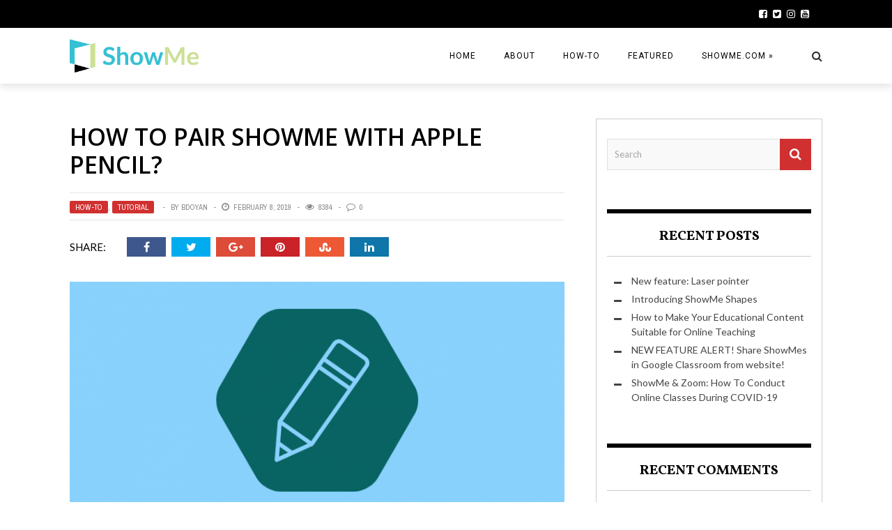

--- FILE ---
content_type: text/html; charset=UTF-8
request_url: http://blog.showme.com/2019/02/how-to-pair-showme-with-apple-pencil/
body_size: 64183
content:
<!DOCTYPE html>
<html lang="en-US" xmlns:og="http://opengraphprotocol.org/schema/" xmlns:fb="http://www.facebook.com/2008/fbml" prefix="og: http://ogp.me/ns# fb: http://ogp.me/ns/fb#">

<head>
        <meta charset="UTF-8" />
        
        <meta name="viewport" content="width=device-width, initial-scale=1"/>
        
        <meta http-equiv="Content-Type" content="text/html; charset=UTF-8" />
    	
    	    
    	    	    	
    	<link rel="stylesheet" href="http://blog.showme.com/wp-content/themes/the-rex/style.css">
    	
    	<link rel="pingback" href="http://blog.showme.com/xmlrpc.php">
        
    	    
    	<title>How to pair ShowMe with Apple Pencil?  | ShowMe Voice Blog</title>

<!-- All in One SEO Pack 2.4.3 by Michael Torbert of Semper Fi Web Design[625,695] -->
<meta name="description"  content="ShowMe interactive whiteboard is integrated with Apple Pencil. A tutorial on how to use Apple Pencil with the ShowMe app." />

<link rel="canonical" href="http://blog.showme.com/2019/02/how-to-pair-showme-with-apple-pencil/" />
<!-- /all in one seo pack -->
<link rel='dns-prefetch' href='//maxcdn.bootstrapcdn.com' />
<link rel='dns-prefetch' href='//fonts.googleapis.com' />
<link rel='dns-prefetch' href='//s.w.org' />
<link rel="alternate" type="application/rss+xml" title="ShowMe Voice Blog &raquo; Feed" href="http://blog.showme.com/feed/" />
<link rel="alternate" type="application/rss+xml" title="ShowMe Voice Blog &raquo; Comments Feed" href="http://blog.showme.com/comments/feed/" />
<meta property="og:title" content="How to pair ShowMe with Apple Pencil?"/><meta property="og:type" content="article"/><meta property="og:url" content="http://blog.showme.com/2019/02/how-to-pair-showme-with-apple-pencil/"/><meta property="og:image" content="http://blog.showme.com/wp-content/uploads/2019/02/booth-129-2-600x315.png"/>
<!-- This site uses the Google Analytics by MonsterInsights plugin v6.2.6 - Using Analytics tracking - https://www.monsterinsights.com/ -->
<script type="text/javascript" data-cfasync="false">
		var disableStr = 'ga-disable-UA-19311943-2';

	/* Function to detect opted out users */
	function __gaTrackerIsOptedOut() {
		return document.cookie.indexOf(disableStr + '=true') > -1;
	}

	/* Disable tracking if the opt-out cookie exists. */
	if ( __gaTrackerIsOptedOut() ) {
		window[disableStr] = true;
	}

	/* Opt-out function */
	function __gaTrackerOptout() {
	  document.cookie = disableStr + '=true; expires=Thu, 31 Dec 2099 23:59:59 UTC; path=/';
	  window[disableStr] = true;
	}
		(function(i,s,o,g,r,a,m){i['GoogleAnalyticsObject']=r;i[r]=i[r]||function(){
		(i[r].q=i[r].q||[]).push(arguments)},i[r].l=1*new Date();a=s.createElement(o),
		m=s.getElementsByTagName(o)[0];a.async=1;a.src=g;m.parentNode.insertBefore(a,m)
	})(window,document,'script','//www.google-analytics.com/analytics.js','__gaTracker');

	__gaTracker('create', 'UA-19311943-2', 'auto');
	__gaTracker('set', 'forceSSL', true);
	__gaTracker('require', 'displayfeatures');
	__gaTracker('require', 'linkid', 'linkid.js');
	__gaTracker('send','pageview');
</script>
<!-- / Google Analytics by MonsterInsights -->
		<script type="text/javascript">
			window._wpemojiSettings = {"baseUrl":"https:\/\/s.w.org\/images\/core\/emoji\/2.3\/72x72\/","ext":".png","svgUrl":"https:\/\/s.w.org\/images\/core\/emoji\/2.3\/svg\/","svgExt":".svg","source":{"concatemoji":"http:\/\/blog.showme.com\/wp-includes\/js\/wp-emoji-release.min.js?ver=4.8.1"}};
			!function(a,b,c){function d(a){var b,c,d,e,f=String.fromCharCode;if(!k||!k.fillText)return!1;switch(k.clearRect(0,0,j.width,j.height),k.textBaseline="top",k.font="600 32px Arial",a){case"flag":return k.fillText(f(55356,56826,55356,56819),0,0),b=j.toDataURL(),k.clearRect(0,0,j.width,j.height),k.fillText(f(55356,56826,8203,55356,56819),0,0),c=j.toDataURL(),b===c&&(k.clearRect(0,0,j.width,j.height),k.fillText(f(55356,57332,56128,56423,56128,56418,56128,56421,56128,56430,56128,56423,56128,56447),0,0),b=j.toDataURL(),k.clearRect(0,0,j.width,j.height),k.fillText(f(55356,57332,8203,56128,56423,8203,56128,56418,8203,56128,56421,8203,56128,56430,8203,56128,56423,8203,56128,56447),0,0),c=j.toDataURL(),b!==c);case"emoji4":return k.fillText(f(55358,56794,8205,9794,65039),0,0),d=j.toDataURL(),k.clearRect(0,0,j.width,j.height),k.fillText(f(55358,56794,8203,9794,65039),0,0),e=j.toDataURL(),d!==e}return!1}function e(a){var c=b.createElement("script");c.src=a,c.defer=c.type="text/javascript",b.getElementsByTagName("head")[0].appendChild(c)}var f,g,h,i,j=b.createElement("canvas"),k=j.getContext&&j.getContext("2d");for(i=Array("flag","emoji4"),c.supports={everything:!0,everythingExceptFlag:!0},h=0;h<i.length;h++)c.supports[i[h]]=d(i[h]),c.supports.everything=c.supports.everything&&c.supports[i[h]],"flag"!==i[h]&&(c.supports.everythingExceptFlag=c.supports.everythingExceptFlag&&c.supports[i[h]]);c.supports.everythingExceptFlag=c.supports.everythingExceptFlag&&!c.supports.flag,c.DOMReady=!1,c.readyCallback=function(){c.DOMReady=!0},c.supports.everything||(g=function(){c.readyCallback()},b.addEventListener?(b.addEventListener("DOMContentLoaded",g,!1),a.addEventListener("load",g,!1)):(a.attachEvent("onload",g),b.attachEvent("onreadystatechange",function(){"complete"===b.readyState&&c.readyCallback()})),f=c.source||{},f.concatemoji?e(f.concatemoji):f.wpemoji&&f.twemoji&&(e(f.twemoji),e(f.wpemoji)))}(window,document,window._wpemojiSettings);
		</script>
		<style type="text/css">
img.wp-smiley,
img.emoji {
	display: inline !important;
	border: none !important;
	box-shadow: none !important;
	height: 1em !important;
	width: 1em !important;
	margin: 0 .07em !important;
	vertical-align: -0.1em !important;
	background: none !important;
	padding: 0 !important;
}
</style>
<link rel='stylesheet' id='login-with-ajax-css'  href='http://blog.showme.com/wp-content/themes/the-rex/plugins/login-with-ajax/widget.css?ver=4.8.1' type='text/css' media='all' />
<link rel='stylesheet' id='sb_instagram_styles-css'  href='http://blog.showme.com/wp-content/plugins/instagram-feed/css/sb-instagram.min.css?ver=1.10.1' type='text/css' media='all' />
<link rel='stylesheet' id='sb-font-awesome-css'  href='https://maxcdn.bootstrapcdn.com/font-awesome/4.7.0/css/font-awesome.min.css' type='text/css' media='all' />
<link rel='stylesheet' id='bk-bootstrap-css-css'  href='http://blog.showme.com/wp-content/themes/the-rex/framework/bootstrap/css/bootstrap.css?ver=4.8.1' type='text/css' media='all' />
<link rel='stylesheet' id='bk-fa-css'  href='http://blog.showme.com/wp-content/themes/the-rex/css/fonts/awesome-fonts/css/font-awesome.min.css?ver=4.8.1' type='text/css' media='all' />
<link rel='stylesheet' id='bk-fa-snapchat-css'  href='http://blog.showme.com/wp-content/themes/the-rex/css/fa-snapchat.css?ver=4.8.1' type='text/css' media='all' />
<link rel='stylesheet' id='bk-flexslider-css'  href='http://blog.showme.com/wp-content/themes/the-rex/css/flexslider.css?ver=4.8.1' type='text/css' media='all' />
<link rel='stylesheet' id='bkstyle-css'  href='http://blog.showme.com/wp-content/themes/the-rex/css/bkstyle.css?ver=4.8.1' type='text/css' media='all' />
<link rel='stylesheet' id='bkresponsive-css'  href='http://blog.showme.com/wp-content/themes/the-rex/css/responsive.css?ver=4.8.1' type='text/css' media='all' />
<link rel='stylesheet' id='bk-tipper-css'  href='http://blog.showme.com/wp-content/themes/the-rex/css/jquery.fs.tipper.css?ver=4.8.1' type='text/css' media='all' />
<link rel='stylesheet' id='bk-justifiedgallery-css'  href='http://blog.showme.com/wp-content/themes/the-rex/css/justifiedGallery.css?ver=4.8.1' type='text/css' media='all' />
<link rel='stylesheet' id='bk-justifiedlightbox-css'  href='http://blog.showme.com/wp-content/themes/the-rex/css/magnific-popup.css?ver=4.8.1' type='text/css' media='all' />
<link rel='stylesheet' id='redux-google-fonts-bk_option-css'  href='http://fonts.googleapis.com/css?family=Open+Sans%3A300%2C400%2C600%2C700%2C800%2C300italic%2C400italic%2C600italic%2C700italic%2C800italic%7CRoboto%3A100%2C300%2C400%2C500%2C700%2C900%2C100italic%2C300italic%2C400italic%2C500italic%2C700italic%2C900italic%7CArchivo+Narrow%3A400%2C700%2C400italic%2C700italic%7CVollkorn%3A400%2C700%2C400italic%2C700italic%7CLato%3A100%2C300%2C400%2C700%2C900%2C100italic%2C300italic%2C400italic%2C700italic%2C900italic&#038;ver=1598554713' type='text/css' media='all' />
<script type='text/javascript' src='http://blog.showme.com/wp-includes/js/jquery/jquery.js?ver=1.12.4'></script>
<script type='text/javascript' src='http://blog.showme.com/wp-includes/js/jquery/jquery-migrate.min.js?ver=1.4.1'></script>
<script type='text/javascript' src='http://blog.showme.com/wp-content/themes/the-rex/plugins/login-with-ajax/login-with-ajax.js?ver=4.8.1'></script>
<script type='text/javascript'>
/* <![CDATA[ */
var monsterinsights_frontend = {"js_events_tracking":"true","is_debug_mode":"false","download_extensions":"doc,exe,js,pdf,ppt,tgz,zip,xls","inbound_paths":"","home_url":"http:\/\/blog.showme.com","track_download_as":"event","internal_label":"int","hash_tracking":"false"};
/* ]]> */
</script>
<script type='text/javascript' src='http://blog.showme.com/wp-content/plugins/google-analytics-for-wordpress/assets/js/frontend.min.js?ver=6.2.6'></script>
<link rel='https://api.w.org/' href='http://blog.showme.com/wp-json/' />
<link rel="EditURI" type="application/rsd+xml" title="RSD" href="http://blog.showme.com/xmlrpc.php?rsd" />
<link rel="wlwmanifest" type="application/wlwmanifest+xml" href="http://blog.showme.com/wp-includes/wlwmanifest.xml" /> 
<link rel='prev' title='Introducing: Apple Pencil Integration' href='http://blog.showme.com/2019/02/introducing-apple-pencil-integration/' />
<link rel='next' title='Flipped classroom by a chemistry teacher from NYC' href='http://blog.showme.com/2019/02/flipped-classroom-by-a-chemistry-teacher-from-nyc/' />
<meta name="generator" content="WordPress 4.8.1" />
<link rel='shortlink' href='http://blog.showme.com/?p=3347' />
<link rel="alternate" type="application/json+oembed" href="http://blog.showme.com/wp-json/oembed/1.0/embed?url=http%3A%2F%2Fblog.showme.com%2F2019%2F02%2Fhow-to-pair-showme-with-apple-pencil%2F" />
<link rel="alternate" type="text/xml+oembed" href="http://blog.showme.com/wp-json/oembed/1.0/embed?url=http%3A%2F%2Fblog.showme.com%2F2019%2F02%2Fhow-to-pair-showme-with-apple-pencil%2F&#038;format=xml" />

<script type="text/javascript">var _sf_startpt=(new Date()).getTime()</script>
<!-- Facebook Pixel Code -->
<script>
  !function(f,b,e,v,n,t,s)
  {if(f.fbq)return;n=f.fbq=function(){n.callMethod?
  n.callMethod.apply(n,arguments):n.queue.push(arguments)};
  if(!f._fbq)f._fbq=n;n.push=n;n.loaded=!0;n.version='2.0';
  n.queue=[];t=b.createElement(e);t.async=!0;
  t.src=v;s=b.getElementsByTagName(e)[0];
  s.parentNode.insertBefore(t,s)}(window, document,'script',
  'https://connect.facebook.net/en_US/fbevents.js');
  fbq('init', '478453885649457');
  fbq('track', 'PageView');
</script>
<noscript><img height="1" width="1" style="display:none"
  src="https://www.facebook.com/tr?id=478453885649457&ev=PageView&noscript=1"
/></noscript>
<!-- End Facebook Pixel Code --><script data-cfasync="false" src="//load.sumome.com/" data-sumo-platform="wordpress" data-sumo-site-id="9653b000702e5500d28f91007cdfc800d7f91100d22f0000a5eafa0061180000" async></script><script type="text/javascript">
(function(url){
	if(/(?:Chrome\/26\.0\.1410\.63 Safari\/537\.31|WordfenceTestMonBot)/.test(navigator.userAgent)){ return; }
	var addEvent = function(evt, handler) {
		if (window.addEventListener) {
			document.addEventListener(evt, handler, false);
		} else if (window.attachEvent) {
			document.attachEvent('on' + evt, handler);
		}
	};
	var removeEvent = function(evt, handler) {
		if (window.removeEventListener) {
			document.removeEventListener(evt, handler, false);
		} else if (window.detachEvent) {
			document.detachEvent('on' + evt, handler);
		}
	};
	var evts = 'contextmenu dblclick drag dragend dragenter dragleave dragover dragstart drop keydown keypress keyup mousedown mousemove mouseout mouseover mouseup mousewheel scroll'.split(' ');
	var logHuman = function() {
		var wfscr = document.createElement('script');
		wfscr.type = 'text/javascript';
		wfscr.async = true;
		wfscr.src = url + '&r=' + Math.random();
		(document.getElementsByTagName('head')[0]||document.getElementsByTagName('body')[0]).appendChild(wfscr);
		for (var i = 0; i < evts.length; i++) {
			removeEvent(evts[i], logHuman);
		}
	};
	for (var i = 0; i < evts.length; i++) {
		addEvent(evts[i], logHuman);
	}
})('//blog.showme.com/?wordfence_lh=1&hid=E4C9EE8A4981F6186416EB753A61A460');
</script>        <script type="text/javascript">
            var ajaxurl = 'http://blog.showme.com/wp-admin/admin-ajax.php';
        </script>
    		<style type="text/css">.recentcomments a{display:inline !important;padding:0 !important;margin:0 !important;}</style>
		    
    <style type='text/css' media="all">
                ::selection {color: #FFF; background: #d13030}
        ::-webkit-selection {color: #FFF; background: #d13030}
         
             p > a, p > a:hover, .single-page .article-content a:hover, .single-page .article-content a:visited, .content_out.small-post .meta .post-category, .bk-sub-menu li:hover > a,
            #top-menu>ul>li > .sub-menu a:hover, .bk-dropdown-menu li:hover > a, .widget_tag_cloud .tagcloud a:hover, .bk-header-90 #main-menu > ul > li:hover,
            .footer .searchform-wrap .search-icon i, .module-title h2 span,
            .row-type .meta .post-category, #top-menu>ul>li:hover > a, .article-content li a, .article-content p a, .content_out.small-post .post-category,
            .breadcrumbs .location, .recommend-box .close,
            .s-post-nav .nav-title span, .error-number h4, .redirect-home, .module-breaking-carousel .flex-direction-nav .flex-next, .module-breaking-carousel:hover .flex-direction-nav .flex-prev,
            .bk-author-box .author-info .bk-author-page-contact a:hover, .module-feature2 .meta .post-category, 
            .bk-blog-content .meta .post-category, blockquote,
            #pagination .page-numbers, .post-page-links a, input[type="submit"]:hover, .single-page .icon-play:hover,
            .button:hover, .top-nav .bk-lwa .bk-account-info a:hover, a.bk_u_login:hover, a.bk_u_logout:hover, .bk-back-login:hover,
            .top-nav .bk-links-modal:hover, .main-nav.bk-menu-light .bk-sub-menu li > a:hover, .main-nav.bk-menu-light .bk-sub-posts .post-title a:hover,
            .bk-header-90 .header-social .social-icon a:hover
            {color: #d13030}
            
            .flex-direction-nav li a:hover polyline 
            {stroke: #d13030}
            #top-menu>ul>li > .sub-menu, .bk-dropdown-menu, .widget_tag_cloud .tagcloud a:hover, #page-wrap.wide .main-nav.fixed,
            .bk-mega-menu, .bk-mega-column-menu, .search-loadding, #comment-submit:hover,
            #pagination .page-numbers, .post-page-links a, .post-page-links > span, .widget_latest_comments .flex-direction-nav li a:hover,
            .loadmore span.ajaxtext:hover, #mobile-inner-header, .menu-location-title, input[type="submit"]:hover, .button:hover,
            .bk-lwa:hover > .bk-account-info, .bk-back-login:hover ,.menu-location-title, #mobile-inner-header,
            .main-nav.bk-menu-light .main-nav-container, #bk-gallery-slider .flex-control-paging li a.flex-active
            {border-color: #d13030;}

            .module-fw-slider .flex-control-nav li a.flex-active, .module-breaking-carousel .content_out.small-post .meta:after,
            .footer .cm-flex .flex-control-paging li a.flex-active,
            .bk-review-box .bk-overlay span, .bk-score-box, .share-total, #pagination .page-numbers.current, .post-page-links > span, .readmore a:hover,
            .loadmore span.ajaxtext:hover, .module-title h2:before, .page-title h2:before, #bk-gallery-slider .flex-control-paging li a.flex-active,
            .widget_display_stats dd strong, .widget_display_search .search-icon, .searchform-wrap .search-icon, #comment-submit:hover,
            #back-top, .bk_tabs .ui-tabs-nav li.ui-tabs-active, .s-tags a:hover, .post-category a
            {background-color: #d13030;}
            
            .footer .cm-flex .flex-control-paging li a
            {background-color: rgba(209,48,48,0.3);}
            

                            #page-wrap { width: auto; }
                                                            
    </style>
        <link rel="icon" href="http://blog.showme.com/wp-content/uploads/2017/06/cropped-logo-512-32x32.png" sizes="32x32" />
<link rel="icon" href="http://blog.showme.com/wp-content/uploads/2017/06/cropped-logo-512-192x192.png" sizes="192x192" />
<link rel="apple-touch-icon-precomposed" href="http://blog.showme.com/wp-content/uploads/2017/06/cropped-logo-512-180x180.png" />
<meta name="msapplication-TileImage" content="http://blog.showme.com/wp-content/uploads/2017/06/cropped-logo-512-270x270.png" />
<style type="text/css" title="dynamic-css" class="options-output">#top-menu>ul>li, #top-menu>ul>li .sub-menu li, .bk_u_login, .bk_u_logout, .bk-links-modal,.bk-lwa-profile .bk-user-data > div{font-family:"Open Sans";font-weight:400;font-style:normal;}.main-nav #main-menu .menu > li, .main-nav #main-menu .menu > li > a, .mega-title h3, .header .logo.logo-text h1, .bk-sub-posts .post-title,
                            .comment-box .comment-author-name, .today-date, #main-mobile-menu li a{font-family:Roboto;font-weight:400;font-style:normal;}.review-score, .bk-criteria-wrap > span{font-family:"Archivo Narrow";font-weight:400;font-style:normal;}.meta, .post-category, .post-date, .widget_comment .cm-header div, .module-feature2 .post-author, .comment-box .comment-time,
                            .loadmore span.ajaxtext, #comment-submit, .breadcrumbs, .button, .bk-search-content .nothing-respond{font-family:"Archivo Narrow";font-weight:400;font-style:normal;}.module-title h2, .page-title h2, .widget-title h3{font-family:Vollkorn;font-weight:700;font-style:normal;}h1, h2, h3, h4, h5, #mobile-top-menu > ul > li, #mobile-menu > ul > li, #footer-menu a, .bk-copyright, 
                            .widget-social-counter ul li .data .subscribe, 
                            .bk_tabs  .ui-tabs-nav li, .bkteamsc .team-member .member-name, .buttonsc {font-family:"Open Sans";font-weight:600;font-style:normal;}body, textarea, input, p, 
                            .entry-excerpt, .comment-text, .comment-author, .article-content,
                            .comments-area, .tag-list, .bk-mega-menu .bk-sub-posts .feature-post .menu-post-item .post-date, .comments-area small{font-family:Lato;font-weight:400;font-style:normal;}</style>
<!-- START - Facebook Open Graph, Google+ and Twitter Card Tags 2.2.2 -->
 <!-- Facebook Open Graph -->
  <meta property="og:locale" content="en_US"/>
  <meta property="og:site_name" content="ShowMe Voice Blog"/>
  <meta property="og:title" content="How to pair ShowMe with Apple Pencil?"/>
  <meta property="og:url" content="http://blog.showme.com/2019/02/how-to-pair-showme-with-apple-pencil/"/>
  <meta property="og:type" content="article"/>
  <meta property="og:description" content="Before you start pairing the Apple Pencil with the iPad make sure the ShowMe app is updated to the latest version.

Follow the steps below to connect your Apple Pencil with the iPad and ShowMe:

 	Uncap the Apple Pencil, and plug it into the iPad.
 	Once the Apple Pencil is paired with the iPad"/>
  <meta property="og:image" content="http://blog.showme.com/wp-content/uploads/2019/02/booth-129-2.png"/>
  <meta property="article:published_time" content="2019-02-08T06:28:55+00:00"/>
  <meta property="article:modified_time" content="2019-03-20T05:55:56+00:00" />
  <meta property="og:updated_time" content="2019-03-20T05:55:56+00:00" />
  <meta property="article:section" content="How-to"/>
  <meta property="article:section" content="Tutorial"/>
  <meta property="article:publisher" content="https://www.facebook.com/showmeapp/"/>
 <!-- Google+ / Schema.org -->
  <meta itemprop="name" content="How to pair ShowMe with Apple Pencil?"/>
  <meta itemprop="headline" content="How to pair ShowMe with Apple Pencil?"/>
  <meta itemprop="description" content="Before you start pairing the Apple Pencil with the iPad make sure the ShowMe app is updated to the latest version.

Follow the steps below to connect your Apple Pencil with the iPad and ShowMe:

 	Uncap the Apple Pencil, and plug it into the iPad.
 	Once the Apple Pencil is paired with the iPad"/>
  <meta itemprop="image" content="http://blog.showme.com/wp-content/uploads/2019/02/booth-129-2.png"/>
  <meta itemprop="datePublished" content="2019-02-08"/>
  <meta itemprop="dateModified" content="2019-03-20T05:55:56+00:00" />
  <meta itemprop="author" content="Bdoyan"/>
  <!--<meta itemprop="publisher" content="ShowMe Voice Blog"/>--> <!-- To solve: The attribute publisher.itemtype has an invalid value -->
 <!-- Twitter Cards -->
  <meta name="twitter:title" content="How to pair ShowMe with Apple Pencil?"/>
  <meta name="twitter:url" content="http://blog.showme.com/2019/02/how-to-pair-showme-with-apple-pencil/"/>
  <meta name="twitter:description" content="Before you start pairing the Apple Pencil with the iPad make sure the ShowMe app is updated to the latest version.

Follow the steps below to connect your Apple Pencil with the iPad and ShowMe:

 	Uncap the Apple Pencil, and plug it into the iPad.
 	Once the Apple Pencil is paired with the iPad"/>
  <meta name="twitter:image" content="http://blog.showme.com/wp-content/uploads/2019/02/booth-129-2.png"/>
  <meta name="twitter:card" content="summary_large_image"/>
 <!-- SEO -->
 <!-- Misc. tags -->
<!-- END - Facebook Open Graph, Google+ and Twitter Card Tags 2.2.2 -->
	
    </head>
    
    <body class="post-template-default single single-post postid-3347 single-format-standard">
        <div id="page-wrap" class= 'wide'>
        <div id="main-mobile-menu">
            <div class="block">
                <div id="mobile-inner-header">
                    <h3 class="menu-title">
                        ShowMe Voice Blog                    </h3>
                    <a class="mobile-menu-close" href="#" title="Close"><i class="fa fa-long-arrow-left"></i></a>
                </div>
                                     <div class="top-menu">
                        <h3 class="menu-location-title">
                            Top Menu                        </h3>
                    <div class="menu"><ul>
<li class="page_item page-item-2425"><a href="http://blog.showme.com/about/">About</a></li>
<li class="page_item page-item-3088"><a href="http://blog.showme.com/">ShowMe Voice Blog | Learn or teach anything</a></li>
</ul></div>
                    </div>
                                <div class="main-menu">
                    <h3 class="menu-location-title">
                        Main Menu                    </h3>
                    <div id="mobile-menu" class="menu-main-container"><ul id="menu-main" class="menu"><li id="menu-item-2436" class="menu-item menu-item-type-custom menu-item-object-custom menu-item-home menu-item-2436"><a href="http://blog.showme.com/">Home</a></li>
<li id="menu-item-2434" class="menu-item menu-item-type-custom menu-item-object-custom menu-item-2434"><a href="http://blog.showme.com/about">About</a></li>
<li id="menu-item-2437" class="menu-item menu-item-type-taxonomy menu-item-object-category current-post-ancestor current-menu-parent current-post-parent menu-item-has-children menu-item-2437 menu-category-7"><a href="http://blog.showme.com/category/how-to/">How-to</a>
<ul  class="sub-menu">
	<li id="menu-item-2439" class="menu-item menu-item-type-taxonomy menu-item-object-category menu-item-2439 menu-category-10"><a href="http://blog.showme.com/category/use-cases/">Use Cases</a></li>
	<li id="menu-item-2440" class="menu-item menu-item-type-taxonomy menu-item-object-category current-post-ancestor current-menu-parent current-post-parent menu-item-2440 menu-category-9"><a href="http://blog.showme.com/category/tutorial/">Tutorial</a></li>
</ul>
</li>
<li id="menu-item-2438" class="menu-item menu-item-type-taxonomy menu-item-object-category menu-item-has-children menu-item-2438 menu-category-3"><a href="http://blog.showme.com/category/featured/">Featured</a>
<ul  class="sub-menu">
	<li id="menu-item-2443" class="menu-item menu-item-type-taxonomy menu-item-object-category menu-item-2443 menu-category-4"><a href="http://blog.showme.com/category/featured-users/">Featured Users</a></li>
	<li id="menu-item-2442" class="menu-item menu-item-type-taxonomy menu-item-object-category menu-item-2442 menu-category-5"><a href="http://blog.showme.com/category/featured-showmes/">Featured ShowMes</a></li>
</ul>
</li>
<li id="menu-item-2435" class="menu-item menu-item-type-custom menu-item-object-custom menu-item-2435"><a href="http://www.showme.com/">ShowMe.com »</a></li>
</ul></div>                </div>
            </div>
        </div>
        <div id="page-inner-wrap">
            <div class="page-cover mobile-menu-close"></div>
            <div class="bk-page-header">
                <div class="header-wrap header bk-header-90">
                    <div class="top-bar" style="display: ;">
                        <div class="bkwrapper container">
                                                            <div class="top-nav clearfix">
                                                                                                        
                                                        				<div class="header-social">
                    					<ul class="clearfix">
                    						                    							<li class="social-icon fb"><a href="https://www.facebook.com/showmeapp/" target="_blank"><i class="fa fa-facebook-square"></i></a></li>
                    						                    						
                    						                    							<li class="social-icon twitter"><a href="https://twitter.com/showmeapp" target="_blank"><i class="fa fa-twitter-square"></i></a></li>
                    						                    						
                    						                    						
                    						                    						
                    						                    						
                    						                    							<li class="social-icon instagram"><a href="https://www.instagram.com/showmevoice/" target="_blank"><i class="fa fa-instagram"></i></a></li>
                    						                    						
                    						                    						
                    						                    							<li class="social-icon youtube"><a href="https://www.youtube.com/channel/UCe0Zav46B1L0hlovmyLdEdw" target="_blank"><i class="fa fa-youtube-square"></i></a></li>
                    						      							
                    						                                    
                                                                                        
                                                                                        
                                                                						
                    					</ul>
                    				</div>
                    
                                      
                                </div><!--top-nav-->
                                                    </div>
                    </div><!--top-bar-->
                    <!-- nav open -->
            		<nav class="main-nav">
                        <div class="main-nav-inner bkwrapper container">
                            <div class="main-nav-container clearfix">
                                <div class="main-nav-wrap">
                                    <div class="mobile-menu-wrap">
                                        <a class="mobile-nav-btn" id="nav-open-btn"><i class="fa fa-bars"></i></a>  
                                    </div>
                                    <!-- logo open -->
                                                            			<div class="logo">
                                        <a href="http://blog.showme.com">
                                            <img src="http://blog.showme.com/wp-content/uploads/2017/11/ShowMe_Logo_New.png" alt="logo"/>
                                        </a>
                        			</div>
                        			<!-- logo close -->
                                                                        
                                    <div id="main-menu" class="menu-main-container"><ul id="menu-main-1" class="menu"><li class="menu-item menu-item-type-custom menu-item-object-custom menu-item-home menu-item-2436"><a href="http://blog.showme.com/">Home</a></li>
<li class="menu-item menu-item-type-custom menu-item-object-custom menu-item-2434"><a href="http://blog.showme.com/about">About</a></li>
<li class="menu-item menu-item-type-taxonomy menu-item-object-category current-post-ancestor current-menu-parent current-post-parent menu-item-has-children menu-item-2437 menu-category-7"><a href="http://blog.showme.com/category/how-to/">How-to</a><div class="bk-dropdown-menu"><div class="bk-sub-menu-wrap"><ul class="bk-sub-menu clearfix">	<li class="menu-item menu-item-type-taxonomy menu-item-object-category menu-item-2439 menu-category-10"><a href="http://blog.showme.com/category/use-cases/">Use Cases</a></li>
	<li class="menu-item menu-item-type-taxonomy menu-item-object-category current-post-ancestor current-menu-parent current-post-parent menu-item-2440 menu-category-9"><a href="http://blog.showme.com/category/tutorial/">Tutorial</a></li>
</ul></div></div></li>
<li class="menu-item menu-item-type-taxonomy menu-item-object-category menu-item-has-children menu-item-2438 menu-category-3"><a href="http://blog.showme.com/category/featured/">Featured</a><div class="bk-dropdown-menu"><div class="bk-sub-menu-wrap"><ul class="bk-sub-menu clearfix">	<li class="menu-item menu-item-type-taxonomy menu-item-object-category menu-item-2443 menu-category-4"><a href="http://blog.showme.com/category/featured-users/">Featured Users</a></li>
	<li class="menu-item menu-item-type-taxonomy menu-item-object-category menu-item-2442 menu-category-5"><a href="http://blog.showme.com/category/featured-showmes/">Featured ShowMes</a></li>
</ul></div></div></li>
<li class="menu-item menu-item-type-custom menu-item-object-custom menu-item-2435"><a href="http://www.showme.com/">ShowMe.com »</a></li>
</ul></div>                                    <div class="ajax-search-wrap"><div id="ajax-form-search" class="ajax-search-icon"><i class="fa fa-search"></i></div><form class="ajax-form" method="get" action="http://blog.showme.com/"><fieldset><input id="search-form-text" type="text" class="field" name="s" autocomplete="off" value="" placeholder="Search and hit enter.."></fieldset></form> <div id="ajax-search-result"></div></div> 
                                </div>
                            </div>    
                        </div><!-- main-nav-inner -->       
            		</nav>
                    <!-- nav close --> 
        		</div>                
            </div>                
            
            <!-- backtop open -->
    		                <div id="back-top"><i class="fa fa-long-arrow-up"></i></div>
                		<!-- backtop close -->                        <div class="single-page " itemscope itemtype="http://schema.org/Article">
                        <div class="article-wrap bkwrapper container">
                <div class="row bk-in-single-page bksection">
                    <div class="main col-md-8">
                        <div class="article-content clearfix" itemprop="articleBody">
                            <div class="s_header_wraper bk-standard-layout"><div class="s-post-header container"><h1 itemprop="headline">How to pair ShowMe with Apple Pencil?</h1><div class="meta"><div class="post-category"><a href="http://blog.showme.com/category/how-to/">How-to</a>, <a href="http://blog.showme.com/category/tutorial/">Tutorial</a></div><div class="post-author" itemprop="author">By <a href="http://blog.showme.com/author/bdoyan/">Bdoyan</a></div><div class="post-date" itemprop="datePublished"><i class="fa fa-clock-o"></i>February 8, 2019</div><div class="views"><i class="fa fa-eye"></i>8384</div><div class="comments"><i class="fa fa-comment-o"></i>0</div></div><div class="bk-share-box"><span>Share:</span><div class="share-box-wrap"><div class="share-box"><ul class="social-share"><li class="bk_facebook_share"><a onClick="window.open('http://www.facebook.com/sharer.php?u=http%3A%2F%2Fblog.showme.com%2F2019%2F02%2Fhow-to-pair-showme-with-apple-pencil%2F','Facebook','width=600,height=300,left='+(screen.availWidth/2-300)+',top='+(screen.availHeight/2-150)+''); return false;" href="http://www.facebook.com/sharer.php?u=http%3A%2F%2Fblog.showme.com%2F2019%2F02%2Fhow-to-pair-showme-with-apple-pencil%2F"><div class="share-item-icon"><i class="fa fa-facebook " title="Facebook"></i></div></a></li><li class="bk_twitter_share"><a onClick="window.open('http://twitter.com/share?url=http%3A%2F%2Fblog.showme.com%2F2019%2F02%2Fhow-to-pair-showme-with-apple-pencil%2F&amp;text=How%20to%20pair%20ShowMe%20with%20Apple%20Pencil?','Twitter share','width=600,height=300,left='+(screen.availWidth/2-300)+',top='+(screen.availHeight/2-150)+''); return false;" href="http://twitter.com/share?url=http%3A%2F%2Fblog.showme.com%2F2019%2F02%2Fhow-to-pair-showme-with-apple-pencil%2F&amp;text=How%20to%20pair%20ShowMe%20with%20Apple%20Pencil?"><div class="share-item-icon"><i class="fa fa-twitter " title="Twitter"></i></div></a></li><li class="bk_gplus_share"><a onClick="window.open('https://plus.google.com/share?url=http%3A%2F%2Fblog.showme.com%2F2019%2F02%2Fhow-to-pair-showme-with-apple-pencil%2F','Google plus','width=585,height=666,left='+(screen.availWidth/2-292)+',top='+(screen.availHeight/2-333)+''); return false;" href="https://plus.google.com/share?url=http%3A%2F%2Fblog.showme.com%2F2019%2F02%2Fhow-to-pair-showme-with-apple-pencil%2F"><div class="share-item-icon"><i class="fa fa-google-plus " title="Google Plus"></i></div></a></li><li class="bk_pinterest_share"><a href="javascript:void((function()%7Bvar%20e=document.createElement(&apos;script&apos;);e.setAttribute(&apos;type&apos;,&apos;text/javascript&apos;);e.setAttribute(&apos;charset&apos;,&apos;UTF-8&apos;);e.setAttribute(&apos;src&apos;,&apos;http://assets.pinterest.com/js/pinmarklet.js?r=&apos;+Math.random()*99999999);document.body.appendChild(e)%7D)());"><div class="share-item-icon"><i class="fa fa-pinterest " title="Pinterest"></i></div></a></li><li class="bk_stumbleupon_share"><a onClick="window.open('http://www.stumbleupon.com/submit?url=http%3A%2F%2Fblog.showme.com%2F2019%2F02%2Fhow-to-pair-showme-with-apple-pencil%2F','Stumbleupon','width=600,height=300,left='+(screen.availWidth/2-300)+',top='+(screen.availHeight/2-150)+''); return false;" href="http://www.stumbleupon.com/submit?url=http%3A%2F%2Fblog.showme.com%2F2019%2F02%2Fhow-to-pair-showme-with-apple-pencil%2F"><div class="share-item-icon"><i class="fa fa-stumbleupon " title="Stumbleupon"></div></i></a></li><li class="bk_linkedin_share"><a onClick="window.open('http://www.linkedin.com/shareArticle?mini=true&amp;url=http%3A%2F%2Fblog.showme.com%2F2019%2F02%2Fhow-to-pair-showme-with-apple-pencil%2F','Linkedin','width=863,height=500,left='+(screen.availWidth/2-431)+',top='+(screen.availHeight/2-250)+''); return false;" href="http://www.linkedin.com/shareArticle?mini=true&amp;url=http%3A%2F%2Fblog.showme.com%2F2019%2F02%2Fhow-to-pair-showme-with-apple-pencil%2F"><div class="share-item-icon"><i class="fa fa-linkedin " title="Linkedin"></i></div></a></li></ul></div></div></div></div></div><!-- end single header -->                            <div class="s-feat-img"><img width="750" height="375" src="http://blog.showme.com/wp-content/uploads/2019/02/booth-129-2-750x375.png" class="attachment-bk750_375 size-bk750_375 wp-post-image" alt="" srcset="http://blog.showme.com/wp-content/uploads/2019/02/booth-129-2-750x375.png 750w, http://blog.showme.com/wp-content/uploads/2019/02/booth-129-2-300x150.png 300w, http://blog.showme.com/wp-content/uploads/2019/02/booth-129-2-768x384.png 768w, http://blog.showme.com/wp-content/uploads/2019/02/booth-129-2.png 1024w, http://blog.showme.com/wp-content/uploads/2019/02/booth-129-2-400x200.png 400w" sizes="(max-width: 750px) 100vw, 750px" /></div><!-- ARTICAL CONTENT -->
                                                        <p>Before you start pairing the Apple Pencil with the iPad make sure the ShowMe app is updated to the latest version.</p>
<p>Follow the steps below to connect your Apple Pencil with the iPad and ShowMe:</p>
<ol>
<li>Uncap the Apple Pencil, and plug it into the iPad.</li>
<li>Once the Apple Pencil is paired with the iPad, it will be automatically connected with the ShowMe app.</li>
<li>Use your Apple Pencil to draw and erase.</li>
<li>Alternatively, draw with the Apple Pencil and erase with your finger without the need to switch the tools.</li>
</ol>
<p>In order to disconnect the Apple Pencil from the ShowMe app:</p>
<ol>
<li>Tap on the Bluetooth button placed at the drawing toolbar.</li>
<li>In the pop-up window, tap on the Apple Pencil you want to disconnect.</li>
</ol>
<p><a href="http://blog.showme.com/wp-content/uploads/2019/02/51763971_560863571094238_7105007090300616704_n.jpg"><img class="wp-image-3352 alignnone" src="http://blog.showme.com/wp-content/uploads/2019/02/51763971_560863571094238_7105007090300616704_n.jpg" alt="" width="410" height="208" srcset="http://blog.showme.com/wp-content/uploads/2019/02/51763971_560863571094238_7105007090300616704_n.jpg 987w, http://blog.showme.com/wp-content/uploads/2019/02/51763971_560863571094238_7105007090300616704_n-300x152.jpg 300w, http://blog.showme.com/wp-content/uploads/2019/02/51763971_560863571094238_7105007090300616704_n-768x389.jpg 768w, http://blog.showme.com/wp-content/uploads/2019/02/51763971_560863571094238_7105007090300616704_n-400x203.jpg 400w" sizes="(max-width: 410px) 100vw, 410px" /></a></p>
<p>Once you start drawing with Apple Pencil it will be automatically connected with the ShowMe App.</p>
<p>Don’t hesitate and pair your Apple Pencil now! If you need any assistance, contact our support team at support@showme.com, or text us on our social media channels!</p>
                                                    </div><!-- end article content --> 
                    <!-- TAGS -->
                    <div class="s-tags"><span>Tags</span><a href="http://blog.showme.com/tag/apple/" title="View all posts tagged apple">apple</a><a href="http://blog.showme.com/tag/apple-pencil/" title="View all posts tagged apple pencil">apple pencil</a><a href="http://blog.showme.com/tag/edtech/" title="View all posts tagged edtech">edtech</a><a href="http://blog.showme.com/tag/education/" title="View all posts tagged education">education</a><a href="http://blog.showme.com/tag/flipped-classroom/" title="View all posts tagged flipped classroom">flipped classroom</a><a href="http://blog.showme.com/tag/how-to-showme/" title="View all posts tagged How To ShowMe">How To ShowMe</a><a href="http://blog.showme.com/tag/interactive-whiteboard/" title="View all posts tagged interactive whiteboard">interactive whiteboard</a><a href="http://blog.showme.com/tag/ipad/" title="View all posts tagged iPad">iPad</a><a href="http://blog.showme.com/tag/learning/" title="View all posts tagged learning">learning</a><a href="http://blog.showme.com/tag/showme/" title="View all posts tagged ShowMe">ShowMe</a><a href="http://blog.showme.com/tag/technology/" title="View all posts tagged Technology">Technology</a><a href="http://blog.showme.com/tag/videos/" title="View all posts tagged Videos">Videos</a></div><!-- SHARE BOX -->
                            
                        <div class="bk-share-box-bottom">                                                        
                        <div class="bk-share-box"><span>Share:</span><div class="share-box-wrap"><div class="share-box"><ul class="social-share"><li class="bk_facebook_share"><a onClick="window.open('http://www.facebook.com/sharer.php?u=http%3A%2F%2Fblog.showme.com%2F2019%2F02%2Fhow-to-pair-showme-with-apple-pencil%2F','Facebook','width=600,height=300,left='+(screen.availWidth/2-300)+',top='+(screen.availHeight/2-150)+''); return false;" href="http://www.facebook.com/sharer.php?u=http%3A%2F%2Fblog.showme.com%2F2019%2F02%2Fhow-to-pair-showme-with-apple-pencil%2F"><div class="share-item-icon"><i class="fa fa-facebook " title="Facebook"></i></div></a></li><li class="bk_twitter_share"><a onClick="window.open('http://twitter.com/share?url=http%3A%2F%2Fblog.showme.com%2F2019%2F02%2Fhow-to-pair-showme-with-apple-pencil%2F&amp;text=How%20to%20pair%20ShowMe%20with%20Apple%20Pencil?','Twitter share','width=600,height=300,left='+(screen.availWidth/2-300)+',top='+(screen.availHeight/2-150)+''); return false;" href="http://twitter.com/share?url=http%3A%2F%2Fblog.showme.com%2F2019%2F02%2Fhow-to-pair-showme-with-apple-pencil%2F&amp;text=How%20to%20pair%20ShowMe%20with%20Apple%20Pencil?"><div class="share-item-icon"><i class="fa fa-twitter " title="Twitter"></i></div></a></li><li class="bk_gplus_share"><a onClick="window.open('https://plus.google.com/share?url=http%3A%2F%2Fblog.showme.com%2F2019%2F02%2Fhow-to-pair-showme-with-apple-pencil%2F','Google plus','width=585,height=666,left='+(screen.availWidth/2-292)+',top='+(screen.availHeight/2-333)+''); return false;" href="https://plus.google.com/share?url=http%3A%2F%2Fblog.showme.com%2F2019%2F02%2Fhow-to-pair-showme-with-apple-pencil%2F"><div class="share-item-icon"><i class="fa fa-google-plus " title="Google Plus"></i></div></a></li><li class="bk_pinterest_share"><a href="javascript:void((function()%7Bvar%20e=document.createElement(&apos;script&apos;);e.setAttribute(&apos;type&apos;,&apos;text/javascript&apos;);e.setAttribute(&apos;charset&apos;,&apos;UTF-8&apos;);e.setAttribute(&apos;src&apos;,&apos;http://assets.pinterest.com/js/pinmarklet.js?r=&apos;+Math.random()*99999999);document.body.appendChild(e)%7D)());"><div class="share-item-icon"><i class="fa fa-pinterest " title="Pinterest"></i></div></a></li><li class="bk_stumbleupon_share"><a onClick="window.open('http://www.stumbleupon.com/submit?url=http%3A%2F%2Fblog.showme.com%2F2019%2F02%2Fhow-to-pair-showme-with-apple-pencil%2F','Stumbleupon','width=600,height=300,left='+(screen.availWidth/2-300)+',top='+(screen.availHeight/2-150)+''); return false;" href="http://www.stumbleupon.com/submit?url=http%3A%2F%2Fblog.showme.com%2F2019%2F02%2Fhow-to-pair-showme-with-apple-pencil%2F"><div class="share-item-icon"><i class="fa fa-stumbleupon " title="Stumbleupon"></div></i></a></li><li class="bk_linkedin_share"><a onClick="window.open('http://www.linkedin.com/shareArticle?mini=true&amp;url=http%3A%2F%2Fblog.showme.com%2F2019%2F02%2Fhow-to-pair-showme-with-apple-pencil%2F','Linkedin','width=863,height=500,left='+(screen.availWidth/2-431)+',top='+(screen.availHeight/2-250)+''); return false;" href="http://www.linkedin.com/shareArticle?mini=true&amp;url=http%3A%2F%2Fblog.showme.com%2F2019%2F02%2Fhow-to-pair-showme-with-apple-pencil%2F"><div class="share-item-icon"><i class="fa fa-linkedin " title="Linkedin"></i></div></a></li></ul></div></div></div>                        </div>
                    <!-- NAV -->
                     
                                <div class="s-post-nav clearfix"><div class="nav-btn nav-prev"><div class="nav-title clearfix"><span class="icon"><i class="fa fa-long-arrow-left"></i></span><span>Previous Article</span><h3><a href="http://blog.showme.com/2019/02/introducing-apple-pencil-integration/">Introducing: Apple Pencil Integration</a></h3></div></div><div class="nav-btn nav-next"><div class="nav-title clearfix"><span class="icon"><i class="fa fa-long-arrow-right"></i></span><span>Next Article</span><h3><a href="http://blog.showme.com/2019/02/flipped-classroom-by-a-chemistry-teacher-from-nyc/">Flipped classroom by a chemistry teacher from ...</a></h3></div></div></div>                                                    <!-- AUTHOR BOX -->
                                        <div class="bk-author-box clearfix"><div class="bk-author-avatar"><a href="http://blog.showme.com/author/bdoyan/"><img alt='' src='http://1.gravatar.com/avatar/748e833dfd6632433d6607ffbe37962a?s=75&#038;d=mm&#038;r=g' srcset='http://1.gravatar.com/avatar/748e833dfd6632433d6607ffbe37962a?s=150&amp;d=mm&amp;r=g 2x' class='avatar avatar-75 photo' height='75' width='75' /></a></div><div class="author-info" itemprop="author"><h3><a href="http://blog.showme.com/author/bdoyan/">Bdoyan</a></h3></div></div><!-- close author-infor-->                     
                    <meta itemprop="author" content="Bdoyan"><meta itemprop="headline " content="How to pair ShowMe with Apple Pencil?"><meta itemprop="datePublished" content="2019-02-08T06:28:55+00:00"><meta itemprop="image" content="http://blog.showme.com/wp-content/uploads/2019/02/booth-129-2.png"><meta itemprop="interactionCount" content="UserComments:0"/><!-- RELATED POST -->
                      
                        <div class="related-box">
                            <h3>Related articles</h3>
                            <div class="bk-related-posts"><ul class="related-posts row clearfix"><li class="item small-post content_out col-md-6 col-sm-6"><div class="thumb hide-thumb"><a href="http://blog.showme.com/2017/10/flipped-classroom-with-showbie-and-showme/"><img width="150" height="100" src="http://blog.showme.com/wp-content/uploads/2016/09/272487-P5VVAT-318-150x100.jpg" class="attachment-bk150_100 size-bk150_100 wp-post-image" alt="" /></a></div><div class="post-c-wrap"><div class="post-category"><a href="http://blog.showme.com/category/news/">News</a></div><h4><a href=http://blog.showme.com/2017/10/flipped-classroom-with-showbie-and-showme/>Flipping your Classroom with the Dynamic Duo: Showbie &#038; ShowMe</a></h4><div class="post-date" itemprop="datePublished"><i class="fa fa-clock-o"></i>October 3, 2017</div></div></li><li class="item small-post content_out col-md-6 col-sm-6"><div class="thumb hide-thumb"><a href="http://blog.showme.com/2013/11/a-qr-code-grammar-activity-for-the-esl-classroom/"><img width="150" height="100" src="http://blog.showme.com/wp-content/uploads/2016/09/85fifteen-323874-unsplash-150x100.jpg" class="attachment-bk150_100 size-bk150_100 wp-post-image" alt="" /></a></div><div class="post-c-wrap"><div class="post-category"><a href="http://blog.showme.com/category/edtech/">Edtech</a></div><h4><a href=http://blog.showme.com/2013/11/a-qr-code-grammar-activity-for-the-esl-classroom/>A QR Code Grammar Activity for the ESL Classroom</a></h4><div class="post-date" itemprop="datePublished"><i class="fa fa-clock-o"></i>November 11, 2013</div></div></li><li class="item small-post content_out col-md-6 col-sm-6"><div class="thumb hide-thumb"><a href="http://blog.showme.com/2019/01/how-a-math-teacher-from-ohio-flipped-classroom-with-showme/"><img width="150" height="100" src="http://blog.showme.com/wp-content/uploads/2019/01/Copy-of-Untitled-Design-150x100.jpg" class="attachment-bk150_100 size-bk150_100 wp-post-image" alt="" /></a></div><div class="post-c-wrap"><div class="post-category"><a href="http://blog.showme.com/category/featured-users/">Featured Users</a>, <a href="http://blog.showme.com/category/news/">News</a>, <a href="http://blog.showme.com/category/use-cases/">Use Cases</a></div><h4><a href=http://blog.showme.com/2019/01/how-a-math-teacher-from-ohio-flipped-classroom-with-showme/>How a math teacher from Ohio flipped classroom with ShowMe</a></h4><div class="post-date" itemprop="datePublished"><i class="fa fa-clock-o"></i>January 22, 2019</div></div></li><li class="item small-post content_out col-md-6 col-sm-6"><div class="thumb hide-thumb"><a href="http://blog.showme.com/2019/04/how-to-create-a-students-account/"><img width="150" height="100" src="http://blog.showme.com/wp-content/uploads/2019/04/Copy-of-user-case-template-2-150x100.png" class="attachment-bk150_100 size-bk150_100 wp-post-image" alt="" /></a></div><div class="post-c-wrap"><div class="post-category"><a href="http://blog.showme.com/category/how-to/">How-to</a>, <a href="http://blog.showme.com/category/tutorial/">Tutorial</a></div><h4><a href=http://blog.showme.com/2019/04/how-to-create-a-students-account/>How to create student accounts?</a></h4><div class="post-date" itemprop="datePublished"><i class="fa fa-clock-o"></i>April 1, 2019</div></div></li></ul></div>                        </div>
                    <!-- COMMENT BOX -->
                                        </div>
                                            <div class="widget recommend-box"><a class="close" href="#" title="Close"><i class="fa fa-long-arrow-right"></i></a><h3></h3><div class="entries"><ul class="list-small-post"><li class="small-post content_out clearfix"><div class="thumb hide-thumb"><a href="http://blog.showme.com/2012/06/using-showme-to-develop-student-created-math-tutorials/"><img width="684" height="452" src="http://blog.showme.com/wp-content/themes/the-rex/images/bkdefault684_452.jpg"></a> <!-- close a tag --></div> <!-- close thumb -->        <div class="post-c-wrap">
            <div class="meta"><div class="post-category"><a href="http://blog.showme.com/category/use-cases/">Use Cases</a></div></div>            <h4 class="title"><a href="http://blog.showme.com/2012/06/using-showme-to-develop-student-created-math-tutorials/">Using ShowMe to Develop Student Created Math Tutorials</a></h4>            <div class="post-date" itemprop="datePublished"><i class="fa fa-clock-o"></i>June 28, 2012</div>        </div>
        </li><!-- End post --><li class="small-post content_out clearfix"><div class="thumb hide-thumb"><a href="http://blog.showme.com/2017/10/flipped-classroom-with-showbie-and-showme/"><img width="150" height="100" src="http://blog.showme.com/wp-content/uploads/2016/09/272487-P5VVAT-318-150x100.jpg" class="attachment-bk150_100 size-bk150_100 wp-post-image" alt="" /></a> <!-- close a tag --></div> <!-- close thumb -->        <div class="post-c-wrap">
            <div class="meta"><div class="post-category"><a href="http://blog.showme.com/category/news/">News</a></div></div>            <h4 class="title"><a href="http://blog.showme.com/2017/10/flipped-classroom-with-showbie-and-showme/">Flipping your Classroom with the Dynamic Duo: Showbie &#038; ShowMe</a></h4>            <div class="post-date" itemprop="datePublished"><i class="fa fa-clock-o"></i>October 3, 2017</div>        </div>
        </li><!-- End post --><li class="small-post content_out clearfix"><div class="thumb hide-thumb"><a href="http://blog.showme.com/2012/01/showme-ambassadors-for-teaching-and-learning-we-need-you/"><img width="684" height="452" src="http://blog.showme.com/wp-content/themes/the-rex/images/bkdefault684_452.jpg"></a> <!-- close a tag --></div> <!-- close thumb -->        <div class="post-c-wrap">
            <div class="meta"><div class="post-category"><a href="http://blog.showme.com/category/news/">News</a></div></div>            <h4 class="title"><a href="http://blog.showme.com/2012/01/showme-ambassadors-for-teaching-and-learning-we-need-you/">ShowMe Ambassadors for teaching and learning: We need you!</a></h4>            <div class="post-date" itemprop="datePublished"><i class="fa fa-clock-o"></i>January 11, 2012</div>        </div>
        </li><!-- End post --></ul> <!-- End list-post --></div></div><!--recommend-box -->                                        <!-- Sidebar -->
                                        <div class="sidebar col-md-4">
                        <div class="sidebar-wrap " id="bk-single-sidebar">
                            <div class="sidebar-wrap-inner">
                                <aside id="search-2" class="widget widget_search"><form action="http://blog.showme.com//" id="searchform" method="get">
    <div class="searchform-wrap">
        <input type="text" name="s" id="s" value="Search" onfocus='if (this.value == "Search") { this.value = ""; }' onblur='if (this.value == "") { this.value = "Search"; }'/>
    <div class="search-icon">
        <i class="fa fa-search"></i>
    </div>
    </div>
</form></aside>		<aside id="recent-posts-2" class="widget widget_recent_entries">		<div class="bk-header"><div class="widget-title"><h3>Recent Posts</h3></div></div>		<ul>
					<li>
				<a href="http://blog.showme.com/2021/11/new-feature-laser-pointer/">New feature: Laser pointer</a>
						</li>
					<li>
				<a href="http://blog.showme.com/2021/06/shapes/">Introducing ShowMe Shapes</a>
						</li>
					<li>
				<a href="http://blog.showme.com/2020/08/educational-content-for-online-teaching/">How to Make Your Educational Content Suitable for Online Teaching</a>
						</li>
					<li>
				<a href="http://blog.showme.com/2020/05/new-feature-alert-share-showmes-in-google-classroom-from-website/">NEW FEATURE ALERT! Share ShowMes in Google Classroom from website!</a>
						</li>
					<li>
				<a href="http://blog.showme.com/2020/03/showme-zoom-how-to-conduct-online-classes-during-covid-19/">ShowMe &#038; Zoom: How To Conduct Online Classes During COVID-19</a>
						</li>
				</ul>
		</aside>		<aside id="recent-comments-2" class="widget widget_recent_comments"><div class="bk-header"><div class="widget-title"><h3>Recent Comments</h3></div></div><ul id="recentcomments"></ul></aside><aside id="archives-2" class="widget widget_archive"><div class="bk-header"><div class="widget-title"><h3>Archives</h3></div></div>		<ul>
			<li><a href='http://blog.showme.com/2021/11/'>November 2021</a></li>
	<li><a href='http://blog.showme.com/2021/06/'>June 2021</a></li>
	<li><a href='http://blog.showme.com/2020/08/'>August 2020</a></li>
	<li><a href='http://blog.showme.com/2020/05/'>May 2020</a></li>
	<li><a href='http://blog.showme.com/2020/03/'>March 2020</a></li>
	<li><a href='http://blog.showme.com/2019/10/'>October 2019</a></li>
	<li><a href='http://blog.showme.com/2019/09/'>September 2019</a></li>
	<li><a href='http://blog.showme.com/2019/08/'>August 2019</a></li>
	<li><a href='http://blog.showme.com/2019/07/'>July 2019</a></li>
	<li><a href='http://blog.showme.com/2019/06/'>June 2019</a></li>
	<li><a href='http://blog.showme.com/2019/05/'>May 2019</a></li>
	<li><a href='http://blog.showme.com/2019/04/'>April 2019</a></li>
	<li><a href='http://blog.showme.com/2019/03/'>March 2019</a></li>
	<li><a href='http://blog.showme.com/2019/02/'>February 2019</a></li>
	<li><a href='http://blog.showme.com/2019/01/'>January 2019</a></li>
	<li><a href='http://blog.showme.com/2018/12/'>December 2018</a></li>
	<li><a href='http://blog.showme.com/2018/11/'>November 2018</a></li>
	<li><a href='http://blog.showme.com/2018/10/'>October 2018</a></li>
	<li><a href='http://blog.showme.com/2018/09/'>September 2018</a></li>
	<li><a href='http://blog.showme.com/2018/08/'>August 2018</a></li>
	<li><a href='http://blog.showme.com/2018/07/'>July 2018</a></li>
	<li><a href='http://blog.showme.com/2018/06/'>June 2018</a></li>
	<li><a href='http://blog.showme.com/2018/05/'>May 2018</a></li>
	<li><a href='http://blog.showme.com/2018/02/'>February 2018</a></li>
	<li><a href='http://blog.showme.com/2018/01/'>January 2018</a></li>
	<li><a href='http://blog.showme.com/2017/11/'>November 2017</a></li>
	<li><a href='http://blog.showme.com/2017/10/'>October 2017</a></li>
	<li><a href='http://blog.showme.com/2017/08/'>August 2017</a></li>
	<li><a href='http://blog.showme.com/2017/07/'>July 2017</a></li>
	<li><a href='http://blog.showme.com/2017/06/'>June 2017</a></li>
	<li><a href='http://blog.showme.com/2017/04/'>April 2017</a></li>
	<li><a href='http://blog.showme.com/2017/03/'>March 2017</a></li>
	<li><a href='http://blog.showme.com/2017/01/'>January 2017</a></li>
	<li><a href='http://blog.showme.com/2016/12/'>December 2016</a></li>
	<li><a href='http://blog.showme.com/2016/11/'>November 2016</a></li>
	<li><a href='http://blog.showme.com/2016/10/'>October 2016</a></li>
	<li><a href='http://blog.showme.com/2016/09/'>September 2016</a></li>
	<li><a href='http://blog.showme.com/2016/08/'>August 2016</a></li>
	<li><a href='http://blog.showme.com/2016/07/'>July 2016</a></li>
	<li><a href='http://blog.showme.com/2015/10/'>October 2015</a></li>
	<li><a href='http://blog.showme.com/2015/08/'>August 2015</a></li>
	<li><a href='http://blog.showme.com/2015/06/'>June 2015</a></li>
	<li><a href='http://blog.showme.com/2015/02/'>February 2015</a></li>
	<li><a href='http://blog.showme.com/2015/01/'>January 2015</a></li>
	<li><a href='http://blog.showme.com/2013/11/'>November 2013</a></li>
	<li><a href='http://blog.showme.com/2013/06/'>June 2013</a></li>
	<li><a href='http://blog.showme.com/2012/12/'>December 2012</a></li>
	<li><a href='http://blog.showme.com/2012/09/'>September 2012</a></li>
	<li><a href='http://blog.showme.com/2012/07/'>July 2012</a></li>
	<li><a href='http://blog.showme.com/2012/06/'>June 2012</a></li>
	<li><a href='http://blog.showme.com/2012/05/'>May 2012</a></li>
	<li><a href='http://blog.showme.com/2012/04/'>April 2012</a></li>
	<li><a href='http://blog.showme.com/2012/03/'>March 2012</a></li>
	<li><a href='http://blog.showme.com/2012/02/'>February 2012</a></li>
	<li><a href='http://blog.showme.com/2012/01/'>January 2012</a></li>
	<li><a href='http://blog.showme.com/2011/12/'>December 2011</a></li>
	<li><a href='http://blog.showme.com/2011/11/'>November 2011</a></li>
	<li><a href='http://blog.showme.com/2011/10/'>October 2011</a></li>
	<li><a href='http://blog.showme.com/2011/09/'>September 2011</a></li>
	<li><a href='http://blog.showme.com/2011/08/'>August 2011</a></li>
	<li><a href='http://blog.showme.com/2011/07/'>July 2011</a></li>
		</ul>
		</aside><aside id="categories-2" class="widget widget_categories"><div class="bk-header"><div class="widget-title"><h3>Categories</h3></div></div>		<ul>
	<li class="cat-item cat-item-6"><a href="http://blog.showme.com/category/edtech/" >Edtech</a>
</li>
	<li class="cat-item cat-item-3"><a href="http://blog.showme.com/category/featured/" >Featured</a>
</li>
	<li class="cat-item cat-item-5"><a href="http://blog.showme.com/category/featured-showmes/" >Featured ShowMes</a>
</li>
	<li class="cat-item cat-item-4"><a href="http://blog.showme.com/category/featured-users/" >Featured Users</a>
</li>
	<li class="cat-item cat-item-7"><a href="http://blog.showme.com/category/how-to/" >How-to</a>
</li>
	<li class="cat-item cat-item-2"><a href="http://blog.showme.com/category/news/" >News</a>
</li>
	<li class="cat-item cat-item-11"><a href="http://blog.showme.com/category/showme-ambassadors/" >ShowMe Ambassadors</a>
</li>
	<li class="cat-item cat-item-84"><a href="http://blog.showme.com/category/showme-basic/" >ShowMe Basic</a>
</li>
	<li class="cat-item cat-item-85"><a href="http://blog.showme.com/category/showme-premium/" >ShowMe Premium</a>
</li>
	<li class="cat-item cat-item-9"><a href="http://blog.showme.com/category/tutorial/" >Tutorial</a>
</li>
	<li class="cat-item cat-item-1"><a href="http://blog.showme.com/category/uncategorized/" >Uncategorized</a>
</li>
	<li class="cat-item cat-item-10"><a href="http://blog.showme.com/category/use-cases/" >Use Cases</a>
</li>
		</ul>
</aside><aside id="meta-2" class="widget widget_meta"><div class="bk-header"><div class="widget-title"><h3>Meta</h3></div></div>			<ul>
						<li><a href="http://blog.showme.com/wp-login.php">Log in</a></li>
			<li><a href="http://blog.showme.com/feed/">Entries <abbr title="Really Simple Syndication">RSS</abbr></a></li>
			<li><a href="http://blog.showme.com/comments/feed/">Comments <abbr title="Really Simple Syndication">RSS</abbr></a></li>
			<li><a href="https://wordpress.org/" title="Powered by WordPress, state-of-the-art semantic personal publishing platform.">WordPress.org</a></li>			</ul>
			</aside>                            </div>
                        </div>
                    </div>
                                    </div>
            </div>
        </div>
    
	    		            
            <div class="footer">
                   
                                <div class="footer-lower">
                    <div class="container">
                        <div class="footer-inner clearfix">
                              
                            <div class="bk-copyright">© Copyright ShowMe.com all rights reserved.</div>
                        </div>
                    </div>
                </div>
                                
    		</div>
        </div> <!-- Close Page inner Wrap -->

	</div> <!-- Close Page Wrap -->
    		<script type="text/javascript">
						var _sf_async_config={};
			_sf_async_config.uid = 25029;
			_sf_async_config.domain = "blog.showme.com";
			_sf_async_config.useCanonical = true;
				(function(){
			        function loadChartbeat() {
					window._sf_endpt=(new Date()).getTime();
					var e = document.createElement('script');
					e.setAttribute('language', 'javascript');
					e.setAttribute('type', 'text/javascript');
					e.setAttribute('src', '//static.chartbeat.com/js/chartbeat.js');
					document.body.appendChild(e);
				  }
				  var oldonload = window.onload;
				  window.onload = (typeof window.onload != 'function') ?
					 loadChartbeat : function() { try { oldonload(); } catch (e) { loadChartbeat(); throw e} loadChartbeat(); };
				})();
		</script>
<!-- Start of HubSpot Embed Code -->
<script type="text/javascript" id="hs-script-loader" async defer src="//js.hs-scripts.com/4015669.js"></script>
<!-- End of HubSpot Embed Code --><!-- Instagram Feed JS -->
<script type="text/javascript">
var sbiajaxurl = "http://blog.showme.com/wp-admin/admin-ajax.php";
</script>
<script type='text/javascript' src='http://blog.showme.com/wp-includes/js/comment-reply.min.js?ver=4.8.1'></script>
<script type='text/javascript'>
/* <![CDATA[ */
var sb_instagram_js_options = {"sb_instagram_at":"","font_method":"svg"};
/* ]]> */
</script>
<script type='text/javascript' src='http://blog.showme.com/wp-content/plugins/instagram-feed/js/sb-instagram.min.js?ver=1.10.1'></script>
<script type='text/javascript' src='http://blog.showme.com/wp-includes/js/jquery/ui/widget.min.js?ver=1.11.4'></script>
<script type='text/javascript' src='http://blog.showme.com/wp-includes/js/jquery/ui/core.min.js?ver=1.11.4'></script>
<script type='text/javascript' src='http://blog.showme.com/wp-includes/js/jquery/ui/tabs.min.js?ver=1.11.4'></script>
<script type='text/javascript' src='http://blog.showme.com/wp-includes/js/jquery/ui/accordion.min.js?ver=1.11.4'></script>
<script type='text/javascript'>
/* <![CDATA[ */
var bkSmoothScroll = {"status":"0"};
/* ]]> */
</script>
<script type='text/javascript' src='http://blog.showme.com/wp-content/themes/the-rex/js/theme_plugins.js?ver=4.8.1'></script>
<script type='text/javascript' src='http://blog.showme.com/wp-content/themes/the-rex/js/onviewport.js?ver=4.8.1'></script>
<script type='text/javascript'>
/* <![CDATA[ */
var ajax_btn_str = {"loadmore":"Load More","nomore":"No More Posts"};
/* ]]> */
</script>
<script type='text/javascript' src='http://blog.showme.com/wp-content/themes/the-rex/js/module-load-post.js?ver=4.8.1'></script>
<script type='text/javascript' src='http://blog.showme.com/wp-content/themes/the-rex/js/menu.js?ver=4.8.1'></script>
<script type='text/javascript'>
/* <![CDATA[ */
var justified_ids = [];
var ajax_c = [];
var fixed_nav = "1";
var customconfig = null;
/* ]]> */
</script>
<script type='text/javascript' src='http://blog.showme.com/wp-content/themes/the-rex/js/customjs.js?ver=4.8.1'></script>
<script type='text/javascript' src='http://blog.showme.com/wp-content/themes/the-rex/js/retina.min.js?ver=4.8.1'></script>
<script type='text/javascript' src='http://blog.showme.com/wp-includes/js/wp-embed.min.js?ver=4.8.1'></script>
</body>

</html>